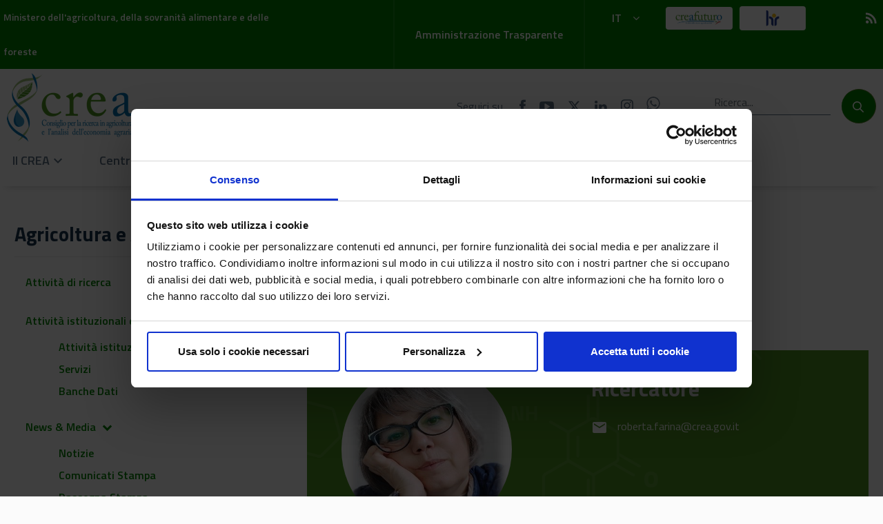

--- FILE ---
content_type: text/html;charset=UTF-8
request_url: https://www.crea.gov.it/web/agricoltura-e-ambiente/-/roberta-farina
body_size: 79890
content:
<!DOCTYPE html> <html class="ltr" dir="ltr" lang="it-IT"> <head> <title>Roberta Farina - Roberta Farina - Agricoltura e Ambiente - CREA</title> <meta content="initial-scale=1.0, width=device-width" name="viewport"/> <meta content="text/html; charset=UTF-8" http-equiv="content-type" /> <meta content=" Roberta Farina Ricercatore email roberta.farina@crea.gov.it" lang="it-IT" name="description" /><meta content="comitato scientifico,ricercatore" lang="it-IT" name="keywords" /> <script data-senna-track="permanent" src="/o/frontend-js-lodash-web/lodash/lodash.js" type="text/javascript"></script> <script data-senna-track="permanent" src="/o/frontend-js-lodash-web/lodash/util.js" type="text/javascript"></script> <link href="https://www.crea.gov.it/o/dynamic-data-mapping-web/css/main.css?browserId=other&themeId=crea_WAR_creatheme&minifierType=css&languageId=it_IT&b=7102&t=1769075140529" rel="stylesheet" type = "text/css" /> <script data-senna-track="temporary" type="text/javascript">if(window.Analytics)window._com_liferay_document_library_analytics_isViewFileEntry=false;</script> <link href="https://www.crea.gov.it/o/dynamic-data-mapping-form-builder/css/main.css?browserId=other&themeId=crea_WAR_creatheme&minifierType=css&languageId=it_IT&b=7102&t=1769075140529" rel="stylesheet" type = "text/css" /> <link href="https://www.crea.gov.it/o/dynamic-data-mapping-form-renderer/css/main.css?browserId=other&themeId=crea_WAR_creatheme&minifierType=css&languageId=it_IT&b=7102&t=1769075140529" rel="stylesheet" type = "text/css" /> <link href="https://www.crea.gov.it/o/crea-theme/images/favicon.ico" rel="icon" /> <link data-senna-track="temporary" href="https://www.crea.gov.it/web/agricoltura-e-ambiente/-/roberta-farina" rel="canonical" /> <link data-senna-track="temporary" href="https://www.crea.gov.it/web/agricoltura-e-ambiente/-/roberta-farina" hreflang="x-default" rel="alternate" /> <link data-senna-track="temporary" href="https://www.crea.gov.it/web/agricoltura-e-ambiente/-/roberta-farina" hreflang="it-IT" rel="alternate" /> <link data-senna-track="temporary" href="https://www.crea.gov.it/en/web/agricoltura-e-ambiente/-/roberta-farina" hreflang="en-US" rel="alternate" /> <link class="lfr-css-file" data-senna-track="temporary" href="https://www.crea.gov.it/o/crea-theme/css/clay.css?browserId=other&amp;themeId=crea_WAR_creatheme&amp;minifierType=css&amp;languageId=it_IT&amp;b=7102&amp;t=1769075140529" id="liferayAUICSS" rel="stylesheet" type="text/css" /> <link data-senna-track="temporary" href="/o/frontend-css-web/main.css?browserId=other&amp;themeId=crea_WAR_creatheme&amp;minifierType=css&amp;languageId=it_IT&amp;b=7102&amp;t=1752496942830" id="liferayPortalCSS" rel="stylesheet" type="text/css" /> <link data-senna-track="temporary" href="/combo?browserId=other&amp;minifierType=&amp;themeId=crea_WAR_creatheme&amp;languageId=it_IT&amp;b=7102&amp;com_liferay_asset_publisher_web_portlet_AssetPublisherPortlet_INSTANCE_JQxrMpqhT6yd:%2Fcss%2Fmain.css&amp;com_liferay_journal_content_web_portlet_JournalContentPortlet_INSTANCE_xFGJ4kOfbTkz:%2Fcss%2Fmain.css&amp;com_liferay_portal_search_web_search_bar_portlet_SearchBarPortlet_INSTANCE_JE3e4s8QRMAo:%2Fsearch%2Fbar%2Fcss%2Fmain.css&amp;com_liferay_product_navigation_product_menu_web_portlet_ProductMenuPortlet:%2Fcss%2Fmain.css&amp;t=1759922086000" id="893e7483" rel="stylesheet" type="text/css" /> <script data-senna-track="temporary" type="text/javascript">var Liferay=Liferay||{};
Liferay.Browser={acceptsGzip:function(){return true},getMajorVersion:function(){return 131},getRevision:function(){return"537.36"},getVersion:function(){return"131.0"},isAir:function(){return false},isChrome:function(){return true},isEdge:function(){return false},isFirefox:function(){return false},isGecko:function(){return true},isIe:function(){return false},isIphone:function(){return false},isLinux:function(){return false},isMac:function(){return true},isMobile:function(){return false},isMozilla:function(){return false},
isOpera:function(){return false},isRtf:function(){return true},isSafari:function(){return true},isSun:function(){return false},isWebKit:function(){return true},isWindows:function(){return false}};Liferay.Data=Liferay.Data||{};Liferay.Data.ICONS_INLINE_SVG=true;Liferay.Data.NAV_SELECTOR="#navigation";Liferay.Data.NAV_SELECTOR_MOBILE="#navigationCollapse";Liferay.Data.isCustomizationView=function(){return false};Liferay.Data.notices=[null];
Liferay.PortletKeys={DOCUMENT_LIBRARY:"com_liferay_document_library_web_portlet_DLPortlet",DYNAMIC_DATA_MAPPING:"com_liferay_dynamic_data_mapping_web_portlet_DDMPortlet",ITEM_SELECTOR:"com_liferay_item_selector_web_portlet_ItemSelectorPortlet"};Liferay.PropsValues={JAVASCRIPT_SINGLE_PAGE_APPLICATION_TIMEOUT:0,NTLM_AUTH_ENABLED:false,UPLOAD_SERVLET_REQUEST_IMPL_MAX_SIZE:104857600};
Liferay.ThemeDisplay={getLayoutId:function(){return"79"},getLayoutRelativeControlPanelURL:function(){return"/group/agricoltura-e-ambiente/~/control_panel/manage?p_p_id\x3dcom_liferay_asset_publisher_web_portlet_AssetPublisherPortlet_INSTANCE_JQxrMpqhT6yd"},getLayoutRelativeURL:function(){return"/web/agricoltura-e-ambiente/dettaglio-personale"},getLayoutURL:function(){return"https://www.crea.gov.it/web/agricoltura-e-ambiente/dettaglio-personale"},getParentLayoutId:function(){return"0"},isControlPanel:function(){return false},
isPrivateLayout:function(){return"false"},isVirtualLayout:function(){return false},getBCP47LanguageId:function(){return"it-IT"},getCanonicalURL:function(){return"https://www.crea.gov.it/web/agricoltura-e-ambiente/-/roberta-farina"},getCDNBaseURL:function(){return"https://www.crea.gov.it"},getCDNDynamicResourcesHost:function(){return""},getCDNHost:function(){return""},getCompanyGroupId:function(){return"20135"},getCompanyId:function(){return"20099"},getDefaultLanguageId:function(){return"it_IT"},getDoAsUserIdEncoded:function(){return""},
getLanguageId:function(){return"it_IT"},getParentGroupId:function(){return"71515"},getPathContext:function(){return""},getPathImage:function(){return"/image"},getPathJavaScript:function(){return"/o/frontend-js-web"},getPathMain:function(){return"/c"},getPathThemeImages:function(){return"https://www.crea.gov.it/o/crea-theme/images"},getPathThemeRoot:function(){return"/o/crea-theme"},getPlid:function(){return"290689"},getPortalURL:function(){return"https://www.crea.gov.it"},getScopeGroupId:function(){return"71515"},
getScopeGroupIdOrLiveGroupId:function(){return"71515"},getSessionId:function(){return""},getSiteAdminURL:function(){return"https://www.crea.gov.it/group/agricoltura-e-ambiente/~/control_panel/manage?p_p_lifecycle\x3d0\x26p_p_state\x3dmaximized\x26p_p_mode\x3dview"},getSiteGroupId:function(){return"71515"},getURLControlPanel:function(){return"/group/control_panel?refererPlid\x3d290689"},getURLHome:function(){return"https://www.crea.gov.it/web/guest"},getUserEmailAddress:function(){return""},getUserId:function(){return"20103"},
getUserName:function(){return""},isAddSessionIdToURL:function(){return false},isFreeformLayout:function(){return false},isImpersonated:function(){return false},isSignedIn:function(){return false},isStateExclusive:function(){return false},isStateMaximized:function(){return false},isStatePopUp:function(){return false}};var themeDisplay=Liferay.ThemeDisplay;
Liferay.AUI={getAvailableLangPath:function(){return"available_languages.jsp?browserId\x3dother\x26themeId\x3dcrea_WAR_creatheme\x26colorSchemeId\x3d01\x26minifierType\x3djs\x26languageId\x3dit_IT\x26b\x3d7102\x26t\x3d1769075097305"},getCombine:function(){return true},getComboPath:function(){return"/combo/?browserId\x3dother\x26minifierType\x3d\x26languageId\x3dit_IT\x26b\x3d7102\x26t\x3d1752496941945\x26"},getDateFormat:function(){return"%d/%m/%Y"},getEditorCKEditorPath:function(){return"/o/frontend-editor-ckeditor-web"},
getFilter:function(){var filter="raw";filter="min";return filter},getFilterConfig:function(){var instance=this;var filterConfig=null;if(!instance.getCombine())filterConfig={replaceStr:".js"+instance.getStaticResourceURLParams(),searchExp:"\\.js$"};return filterConfig},getJavaScriptRootPath:function(){return"/o/frontend-js-web"},getLangPath:function(){return"aui_lang.jsp?browserId\x3dother\x26themeId\x3dcrea_WAR_creatheme\x26colorSchemeId\x3d01\x26minifierType\x3djs\x26languageId\x3dit_IT\x26b\x3d7102\x26t\x3d1752496941945"},
getPortletRootPath:function(){return"/html/portlet"},getStaticResourceURLParams:function(){return"?browserId\x3dother\x26minifierType\x3d\x26languageId\x3dit_IT\x26b\x3d7102\x26t\x3d1752496941945"}};Liferay.authToken="BmSqhrTA";Liferay.currentURL="/web/agricoltura-e-ambiente/-/roberta-farina";Liferay.currentURLEncoded="%2Fweb%2Fagricoltura-e-ambiente%2F-%2Froberta-farina";</script> <script src="/o/js_loader_config?t=1769075113180" type="text/javascript"></script> <script src="/o/frontend-js-web/loader/config.js" type="text/javascript"></script> <script src="/o/frontend-js-web/loader/loader.js" type="text/javascript"></script> <script id="Cookiebot" src="https://consent.cookiebot.com/uc.js" data-cbid="5bb2ef52-c8ba-478f-95d5-ebbd3b867d93" type="text/javascript" data-blockingmode="auto"></script> <script type="text/javascript">var _paq=window._paq=window._paq||[];_paq.push(["trackPageView"]);_paq.push(["enableLinkTracking"]);(function(){var u="https://ingestion.webanalytics.italia.it/";_paq.push(["setTrackerUrl",u+"matomo.php"]);_paq.push(["setSiteId","yw3WjYr0gQ"]);var d=document,g=d.createElement("script"),s=d.getElementsByTagName("script")[0];g.type="text/javascript";g.async=true;g.src=u+"matomo.js";s.parentNode.insertBefore(g,s)})();</script> <!-- End Matomo Code --> <script data-senna-track="permanent" src="https://www.crea.gov.it/combo?browserId=other&minifierType=js&languageId=it_IT&b=7102&t=1752496941945&/o/frontend-js-web/jquery/jquery.js&/o/frontend-js-web/clay/popper.js&/o/frontend-js-web/clay/bootstrap.js&/o/frontend-js-web/aui/aui/aui.js&/o/frontend-js-web/aui/aui-base-html5-shiv/aui-base-html5-shiv.js&/o/frontend-js-web/liferay/browser_selectors.js&/o/frontend-js-web/liferay/modules.js&/o/frontend-js-web/liferay/aui_sandbox.js&/o/frontend-js-web/clay/collapsible-search.js&/o/frontend-js-web/clay/side-navigation.js&/o/frontend-js-web/jquery/fm.js&/o/frontend-js-web/jquery/form.js&/o/frontend-js-web/misc/svg4everybody.js&/o/frontend-js-web/aui/arraylist-add/arraylist-add.js&/o/frontend-js-web/aui/arraylist-filter/arraylist-filter.js&/o/frontend-js-web/aui/arraylist/arraylist.js&/o/frontend-js-web/aui/array-extras/array-extras.js&/o/frontend-js-web/aui/array-invoke/array-invoke.js&/o/frontend-js-web/aui/attribute-base/attribute-base.js&/o/frontend-js-web/aui/attribute-complex/attribute-complex.js&/o/frontend-js-web/aui/attribute-core/attribute-core.js&/o/frontend-js-web/aui/attribute-observable/attribute-observable.js&/o/frontend-js-web/aui/attribute-extras/attribute-extras.js&/o/frontend-js-web/aui/base-base/base-base.js&/o/frontend-js-web/aui/base-pluginhost/base-pluginhost.js&/o/frontend-js-web/aui/classnamemanager/classnamemanager.js&/o/frontend-js-web/aui/datatype-xml-format/datatype-xml-format.js&/o/frontend-js-web/aui/datatype-xml-parse/datatype-xml-parse.js&/o/frontend-js-web/aui/dom-base/dom-base.js&/o/frontend-js-web/aui/dom-core/dom-core.js&/o/frontend-js-web/aui/dom-screen/dom-screen.js&/o/frontend-js-web/aui/dom-style/dom-style.js&/o/frontend-js-web/aui/event-base/event-base.js&/o/frontend-js-web/aui/event-custom-base/event-custom-base.js&/o/frontend-js-web/aui/event-custom-complex/event-custom-complex.js&/o/frontend-js-web/aui/event-delegate/event-delegate.js&/o/frontend-js-web/aui/event-focus/event-focus.js&/o/frontend-js-web/aui/event-hover/event-hover.js" type = "text/javascript"></script> <script data-senna-track="permanent" src="https://www.crea.gov.it/combo?browserId=other&minifierType=js&languageId=it_IT&b=7102&t=1752496941945&/o/frontend-js-web/aui/event-key/event-key.js&/o/frontend-js-web/aui/event-mouseenter/event-mouseenter.js&/o/frontend-js-web/aui/event-mousewheel/event-mousewheel.js&/o/frontend-js-web/aui/event-outside/event-outside.js&/o/frontend-js-web/aui/event-resize/event-resize.js&/o/frontend-js-web/aui/event-simulate/event-simulate.js&/o/frontend-js-web/aui/event-synthetic/event-synthetic.js&/o/frontend-js-web/aui/intl/intl.js&/o/frontend-js-web/aui/io-base/io-base.js&/o/frontend-js-web/aui/io-form/io-form.js&/o/frontend-js-web/aui/io-queue/io-queue.js&/o/frontend-js-web/aui/io-upload-iframe/io-upload-iframe.js&/o/frontend-js-web/aui/io-xdr/io-xdr.js&/o/frontend-js-web/aui/json-parse/json-parse.js&/o/frontend-js-web/aui/json-stringify/json-stringify.js&/o/frontend-js-web/aui/node-base/node-base.js&/o/frontend-js-web/aui/node-core/node-core.js&/o/frontend-js-web/aui/node-event-delegate/node-event-delegate.js&/o/frontend-js-web/aui/node-event-simulate/node-event-simulate.js&/o/frontend-js-web/aui/node-focusmanager/node-focusmanager.js&/o/frontend-js-web/aui/node-pluginhost/node-pluginhost.js&/o/frontend-js-web/aui/node-screen/node-screen.js&/o/frontend-js-web/aui/node-style/node-style.js&/o/frontend-js-web/aui/oop/oop.js&/o/frontend-js-web/aui/plugin/plugin.js&/o/frontend-js-web/aui/pluginhost-base/pluginhost-base.js&/o/frontend-js-web/aui/pluginhost-config/pluginhost-config.js&/o/frontend-js-web/aui/querystring-stringify-simple/querystring-stringify-simple.js&/o/frontend-js-web/aui/queue-promote/queue-promote.js&/o/frontend-js-web/aui/selector-css2/selector-css2.js&/o/frontend-js-web/aui/selector-css3/selector-css3.js&/o/frontend-js-web/aui/selector-native/selector-native.js&/o/frontend-js-web/aui/selector/selector.js&/o/frontend-js-web/aui/widget-base/widget-base.js&/o/frontend-js-web/aui/widget-htmlparser/widget-htmlparser.js&/o/frontend-js-web/aui/widget-skin/widget-skin.js&/o/frontend-js-web/aui/widget-uievents/widget-uievents.js" type = "text/javascript"></script> <script data-senna-track="permanent" src="https://www.crea.gov.it/combo?browserId=other&minifierType=js&languageId=it_IT&b=7102&t=1752496941945&/o/frontend-js-web/aui/yui-throttle/yui-throttle.js&/o/frontend-js-web/aui/aui-base-core/aui-base-core.js&/o/frontend-js-web/aui/aui-base-lang/aui-base-lang.js&/o/frontend-js-web/aui/aui-classnamemanager/aui-classnamemanager.js&/o/frontend-js-web/aui/aui-component/aui-component.js&/o/frontend-js-web/aui/aui-debounce/aui-debounce.js&/o/frontend-js-web/aui/aui-delayed-task-deprecated/aui-delayed-task-deprecated.js&/o/frontend-js-web/aui/aui-event-base/aui-event-base.js&/o/frontend-js-web/aui/aui-event-input/aui-event-input.js&/o/frontend-js-web/aui/aui-form-validator/aui-form-validator.js&/o/frontend-js-web/aui/aui-node-base/aui-node-base.js&/o/frontend-js-web/aui/aui-node-html5/aui-node-html5.js&/o/frontend-js-web/aui/aui-selector/aui-selector.js&/o/frontend-js-web/aui/aui-timer/aui-timer.js&/o/frontend-js-web/liferay/dependency.js&/o/frontend-js-web/liferay/dom_task_runner.js&/o/frontend-js-web/liferay/events.js&/o/frontend-js-web/liferay/language.js&/o/frontend-js-web/liferay/lazy_load.js&/o/frontend-js-web/liferay/liferay.js&/o/frontend-js-web/liferay/util.js&/o/frontend-js-web/liferay/global.bundle.js&/o/frontend-js-web/liferay/portal.js&/o/frontend-js-web/liferay/portlet.js&/o/frontend-js-web/liferay/workflow.js&/o/frontend-js-web/liferay/address.js&/o/frontend-js-web/liferay/form.js&/o/frontend-js-web/liferay/form_placeholders.js&/o/frontend-js-web/liferay/icon.js&/o/frontend-js-web/liferay/menu.js&/o/frontend-js-web/liferay/notice.js&/o/frontend-js-web/liferay/poller.js&/o/frontend-js-web/aui/async-queue/async-queue.js&/o/frontend-js-web/aui/base-build/base-build.js&/o/frontend-js-web/aui/cookie/cookie.js&/o/frontend-js-web/aui/event-touch/event-touch.js&/o/frontend-js-web/aui/overlay/overlay.js&/o/frontend-js-web/aui/querystring-stringify/querystring-stringify.js&/o/frontend-js-web/aui/widget-child/widget-child.js&/o/frontend-js-web/aui/widget-position-align/widget-position-align.js" type = "text/javascript"></script> <script data-senna-track="permanent" src="https://www.crea.gov.it/combo?browserId=other&minifierType=js&languageId=it_IT&b=7102&t=1752496941945&/o/frontend-js-web/aui/widget-position-constrain/widget-position-constrain.js&/o/frontend-js-web/aui/widget-position/widget-position.js&/o/frontend-js-web/aui/widget-stack/widget-stack.js&/o/frontend-js-web/aui/widget-stdmod/widget-stdmod.js&/o/frontend-js-web/aui/aui-aria/aui-aria.js&/o/frontend-js-web/aui/aui-io-plugin-deprecated/aui-io-plugin-deprecated.js&/o/frontend-js-web/aui/aui-io-request/aui-io-request.js&/o/frontend-js-web/aui/aui-loading-mask-deprecated/aui-loading-mask-deprecated.js&/o/frontend-js-web/aui/aui-overlay-base-deprecated/aui-overlay-base-deprecated.js&/o/frontend-js-web/aui/aui-overlay-context-deprecated/aui-overlay-context-deprecated.js&/o/frontend-js-web/aui/aui-overlay-manager-deprecated/aui-overlay-manager-deprecated.js&/o/frontend-js-web/aui/aui-overlay-mask-deprecated/aui-overlay-mask-deprecated.js&/o/frontend-js-web/aui/aui-parse-content/aui-parse-content.js&/o/frontend-js-web/liferay/layout_exporter.js&/o/frontend-js-web/liferay/session.js&/o/frontend-js-web/liferay/deprecated.js" type = "text/javascript"></script> <script data-senna-track="temporary" src="/o/js_bundle_config?t=1769075140529" type="text/javascript"></script> <script data-senna-track="temporary" type="text/javascript"></script> <link class="lfr-css-file" data-senna-track="temporary" href="https://www.crea.gov.it/o/crea-theme/css/main.css?browserId=other&amp;themeId=crea_WAR_creatheme&amp;minifierType=css&amp;languageId=it_IT&amp;b=7102&amp;t=1769075140529" id="liferayThemeCSS" rel="stylesheet" type="text/css" /> <style data-senna-track="temporary" type="text/css"></style> <script type="text/javascript">Liferay.Loader.require("frontend-js-spa-web@2.0.20/liferay/init.es",function(frontendJsSpaWeb2020LiferayInitEs){(function(){var frontendJsSpaWebLiferayInitEs=frontendJsSpaWeb2020LiferayInitEs;(function(){var $=AUI.$;var _=AUI._;Liferay.SPA=Liferay.SPA||{};Liferay.SPA.cacheExpirationTime=-1;Liferay.SPA.clearScreensCache=true;Liferay.SPA.debugEnabled=false;Liferay.SPA.excludedPaths=["/documents","/image"];Liferay.SPA.loginRedirect="";Liferay.SPA.navigationExceptionSelectors=':not([target\x3d"_blank"]):not([data-senna-off]):not([data-resource-href]):not([data-cke-saved-href]):not([data-cke-saved-href])';
Liferay.SPA.requestTimeout=0;Liferay.SPA.userNotification={message:"Sembra che la richiesta stia impiegando pi\u00f9 del previsto.",timeout:3E4,title:"Oops"};frontendJsSpaWebLiferayInitEs.default.init(function(app){app.setPortletsBlacklist({"com_liferay_site_navigation_directory_web_portlet_SitesDirectoryPortlet":true,"com_liferay_nested_portlets_web_portlet_NestedPortletsPortlet":true,"com_liferay_login_web_portlet_LoginPortlet":true,"com_liferay_login_web_portlet_FastLoginPortlet":true});app.setValidStatusCodes([221,
490,494,499,491,492,493,495,220])})})()})()},function(error){console.error(error)});</script><link data-senna-track="permanent" href="https://www.crea.gov.it/combo?browserId=other&minifierType=css&languageId=it_IT&b=7102&t=1752496942862&/o/product-navigation-control-menu-theme-contributor/product_navigation_control_menu.css&/o/product-navigation-simulation-theme-contributor/css/simulation_panel.css&/o/product-navigation-product-menu-theme-contributor/product_navigation_product_menu.css" rel="stylesheet" type = "text/css" /> <script data-senna-track="permanent" src="https://www.crea.gov.it/combo?browserId=other&minifierType=js&languageId=it_IT&b=7102&t=1752496942862&/o/product-navigation-control-menu-theme-contributor/product_navigation_control_menu.js" type = "text/javascript"></script> <script type="text/javascript">Liferay.on("ddmFieldBlur",function(event){if(window.Analytics)Analytics.send("fieldBlurred","Form",{fieldName:event.fieldName,focusDuration:event.focusDuration,formId:event.formId,page:event.page-1})});Liferay.on("ddmFieldFocus",function(event){if(window.Analytics)Analytics.send("fieldFocused","Form",{fieldName:event.fieldName,formId:event.formId,page:event.page-1})});
Liferay.on("ddmFormPageShow",function(event){if(window.Analytics)Analytics.send("pageViewed","Form",{formId:event.formId,page:event.page,title:event.title})});Liferay.on("ddmFormSubmit",function(event){if(window.Analytics)Analytics.send("formSubmitted","Form",{formId:event.formId})});Liferay.on("ddmFormView",function(event){if(window.Analytics)Analytics.send("formViewed","Form",{formId:event.formId,title:event.title})});</script> <script src="https://www.crea.gov.it/o/crea-theme/js/vendor/jquery.sticky.js"></script> <script src="https://www.crea.gov.it/o/crea-theme/js/vendor/jquery.dataTables.min.js"></script> <script src="https://www.crea.gov.it/o/crea-theme/js/vendor/dataTables.bootstrap4.min.js"></script> <script src="https://www.crea.gov.it/o/crea-theme/js/vendor/dataTables.buttons.min.js"></script> <script src="https://www.crea.gov.it/o/crea-theme/js/vendor/jszip.min.js"></script> <script src="https://www.crea.gov.it/o/crea-theme/js/vendor/pdfmake.min.js"></script> <script src="https://www.crea.gov.it/o/crea-theme/js/vendor/vfs_fonts.js"></script> <script src="https://www.crea.gov.it/o/crea-theme/js/vendor/buttons.html5.min.js"></script> </head> <body class=" controls-visible yui3-skin-sam signed-out public-page site"> <div class="container-fluid" id="wrapper"> <header class="header-style"> <!-- header top --> <!-- sticky --> <h1 class="hide-accessible">Roberta Farina - Roberta Farina - Agricoltura e Ambiente</h1> <div class="row" id="sticky"> <div class="header-top-wrapper"> <div class="container-fluid max-width"> <div class="row"> <div class="col-lg-4 col-md-5 col-sm-12 col-xs-12 d-flex align-items-center"> <a href="https://www.politicheagricole.it/" title="Ministero dell'agricoltura, della sovranit&agrave; alimentare e delle foreste" target="_BLANK">Ministero dell'agricoltura, della sovranit&agrave; alimentare e delle foreste</a> </div> <div class="col-lg-4 col-md-4 col-sm-6 col-xs-5 d-flex align-items-center justify-content-end amministrazione-trasparente"> <div class="line"></div> <a href="/amministrazione-trasparente" target="_BLANK" title="Amministrazione Trasparente"> Amministrazione Trasparente </a> <div class="line"></div> </div> <div class="col-lg-1 col-md-1 col-sm-2 col-xs-3 text-center"> <div class="site-language-wrapper"> <div class="portlet-boundary portlet-boundary_com_liferay_site_navigation_language_web_portlet_SiteNavigationLanguagePortlet_ portlet-static portlet-static-end portlet-barebone portlet-language " id="p_p_id_com_liferay_site_navigation_language_web_portlet_SiteNavigationLanguagePortlet_" > <span id="p_com_liferay_site_navigation_language_web_portlet_SiteNavigationLanguagePortlet"></span> <section class="portlet" id="portlet_com_liferay_site_navigation_language_web_portlet_SiteNavigationLanguagePortlet"> <div class="portlet-content"> <div class="autofit-float autofit-row portlet-header"> <div class="autofit-col autofit-col-expand"> <h2 class="portlet-title-text">Selettore lingua</h2> </div> <div class="autofit-col autofit-col-end"> <div class="autofit-section"> </div> </div> </div> <div class=" portlet-content-container" > <div class="portlet-body"> <div class="dropdown" id="dropdownMenuLink"> <a class="btn dropdown-toggle" href="#" data-toggle="dropdown" aria-haspopup="true" aria-expanded="false" title="italiano"> IT<span class="icon icon-angle-down pl-3"></span> </a> <div class="dropdown-menu"> <a class="dropdown-item" href="/c/portal/update_language?p_l_id=290689&redirect=%2Fweb%2Fagricoltura-e-ambiente%2F-%2Froberta-farina&languageId=en_US" title="English"> EN </a> </div> </div> </div> </div> </div> </section> </div> </div> </div> <div class="col-lg-1 col-md-1 col-sm-2 col-xs-2 text-right"> <a href="https://creafuturo.crea.gov.it/" target="_blank" title="Creafuturo" class="btn btn-primary btn-primary-intranet" aria-label="Creafuturo" > <span class="icon icon-creafuturo"> <img src="https://www.crea.gov.it/o/crea-theme/images/CF_nav.png" alt="Creafuturo" title="Creafuturo" aria-label="Creafuturo" class="img-cf-intranet"/> </span> </a> </div> <div class="col-lg-1 col-md-1 col-sm-2 col-xs-2 text-center"> <a href="/carta-europea-dei-ricercatori" title="La Carta europea dei ricercatori" class="btn btn-primary btn-primary-hr" aria-label="La Carta europea dei ricercatori" > <span class="icon icon-hr"> <img src="https://www.crea.gov.it/o/crea-theme/images/HR_01.jpg" alt="La Carta europea dei ricercatori" title="La Carta europea dei ricercatori" aria-label="La Carta europea dei ricercatori" class="img-cf-hr"/> </span> </a> </div> <div class="col-lg-1 col-md-1 col-sm-1 col-xs-2 text-right"> <a href="/news-eventi-feed?p_p_id=com_liferay_asset_publisher_web_portlet_AssetPublisherPortlet_INSTANCE_SUWflQ81JiSe&p_p_lifecycle=2&p_p_state=normal&p_p_mode=view&p_p_resource_id=getRSS&p_p_cacheability=cacheLevelPage&_com_liferay_asset_publisher_web_portlet_AssetPublisherPortlet_INSTANCE_SUWflQ81JiSe_currentURL=%2Fweb%2Fguest%2Fnews-eventi-feed&_com_liferay_asset_publisher_web_portlet_AssetPublisherPortlet_INSTANCE_SUWflQ81JiSe_portletAjaxable=1" title="RSS Feed"> <span class="material-icons">rss_feed</span> </a> </div> </div> </div> </div> <div class="container-fluid"> <!-- header bottom --> <div class="header-bottom-wrapper"> <div class="container-fluid max-width"> <div class="row justify-content-between align-items-baseline"> <div class="col-lg-6 col-sm-4 col-xs-4 brand-wrapper"> <a href="/home" title="Home"> <img src="/image/layout_set_logo?img_id=126379&amp;t=1769102354367" alt="CREA" title="CREA"> </a> </div> <div class="col-lg-6 col-sm-8 col-xs-8"> <div class="row d-flex align-items-center mt-4"> <div class="col-lg-7 col-sm-6 social-link-wrapper d-flex flex-row align-items-center justify-content-center"> <span class="mr-4">Seguici su</span> <a href="https://www.facebook.com/CREARicerca/" target="_blank" title="Facebook"> <span class="icon icon-facebook"></span> </a> <a href="https://www.youtube.com/channel/UCJ8RdeFgPyGA8eyVHulEiOg" target="_blank" title="YouTube"> <span class="icon icon-youtube-play"></span> </a> <a href="https://twitter.com/CREARicerca" target="_blank" title="Twitter"> <span class="icon icon-x-twitter"> <svg xmlns="http://www.w3.org/2000/svg" height="0.9em" viewBox="0 0 512 512"><!--! Font Awesome Free 6.4.2 by @fontawesome - https://fontawesome.com License - https://fontawesome.com/license (Commercial License) Copyright 2023 Fonticons, Inc. --><path d="M389.2 48h70.6L305.6 224.2 487 464H345L233.7 318.6 106.5 464H35.8L200.7 275.5 26.8 48H172.4L272.9 180.9 389.2 48zM364.4 421.8h39.1L151.1 88h-42L364.4 421.8z"/></svg> </span> </a> <a href="https://www.linkedin.com/company/crea-ricerca/" target="_blank" title="LinkedIn"> <span class="icon icon-linkedin"></span> </a> <a href="https://www.instagram.com/crearicerca/" target="_blank" title="Instagram" class="social-mr-10"> <span class="icon icon-instagram"> <svg xmlns="http://www.w3.org/2000/svg" height="1em" viewBox="0 0 448 512"><!--! Font Awesome Free 6.4.2 by @fontawesome - https://fontawesome.com License - https://fontawesome.com/license (Commercial License) Copyright 2023 Fonticons, Inc. --><path d="M224.1 141c-63.6 0-114.9 51.3-114.9 114.9s51.3 114.9 114.9 114.9S339 319.5 339 255.9 287.7 141 224.1 141zm0 189.6c-41.1 0-74.7-33.5-74.7-74.7s33.5-74.7 74.7-74.7 74.7 33.5 74.7 74.7-33.6 74.7-74.7 74.7zm146.4-194.3c0 14.9-12 26.8-26.8 26.8-14.9 0-26.8-12-26.8-26.8s12-26.8 26.8-26.8 26.8 12 26.8 26.8zm76.1 27.2c-1.7-35.9-9.9-67.7-36.2-93.9-26.2-26.2-58-34.4-93.9-36.2-37-2.1-147.9-2.1-184.9 0-35.8 1.7-67.6 9.9-93.9 36.1s-34.4 58-36.2 93.9c-2.1 37-2.1 147.9 0 184.9 1.7 35.9 9.9 67.7 36.2 93.9s58 34.4 93.9 36.2c37 2.1 147.9 2.1 184.9 0 35.9-1.7 67.7-9.9 93.9-36.2 26.2-26.2 34.4-58 36.2-93.9 2.1-37 2.1-147.8 0-184.8zM398.8 388c-7.8 19.6-22.9 34.7-42.6 42.6-29.5 11.7-99.5 9-132.1 9s-102.7 2.6-132.1-9c-19.6-7.8-34.7-22.9-42.6-42.6-11.7-29.5-9-99.5-9-132.1s-2.6-102.7 9-132.1c7.8-19.6 22.9-34.7 42.6-42.6 29.5-11.7 99.5-9 132.1-9s102.7-2.6 132.1 9c19.6 7.8 34.7 22.9 42.6 42.6 11.7 29.5 9 99.5 9 132.1s2.7 102.7-9 132.1z"/></svg> </span> </a> <a href="https://whatsapp.com/channel/0029Var9c0yJJhzeZ64hrw3i" target="_blank" title="Whatsapp"> <span class="icon icon-whatsapp"> <img src="https://www.crea.gov.it/o/crea-theme/images/whatsapp.svg" alt="Whatsapp" title="Whatsapp" /> </span> </a> <!-- <a href="https://creafuturo.crea.gov.it/" target="_blank" title="Creafuturo"> <span class="icon icon-creafuturo"> <img src="https://www.crea.gov.it/o/crea-theme/images/CF_x_testata.svg" alt="Creafuturo" title="Creafuturo" /> </span> </a> --> </div> <div class="col-lg-5 col-sm-6 search-bar"> <div class="portlet-boundary portlet-boundary_com_liferay_portal_search_web_search_bar_portlet_SearchBarPortlet_ portlet-static portlet-static-end portlet-barebone portlet-search-bar " id="p_p_id_com_liferay_portal_search_web_search_bar_portlet_SearchBarPortlet_INSTANCE_JE3e4s8QRMAo_" > <span id="p_com_liferay_portal_search_web_search_bar_portlet_SearchBarPortlet_INSTANCE_JE3e4s8QRMAo"></span> <section class="portlet" id="portlet_com_liferay_portal_search_web_search_bar_portlet_SearchBarPortlet_INSTANCE_JE3e4s8QRMAo"> <div class="portlet-content"> <div class="autofit-float autofit-row portlet-header"> <div class="autofit-col autofit-col-expand"> <h2 class="portlet-title-text">Barra di ricerca</h2> </div> <div class="autofit-col autofit-col-end"> <div class="autofit-section"> </div> </div> </div> <div class=" portlet-content-container" > <div class="portlet-body"> <form action="https://www.crea.gov.it/web/agricoltura-e-ambiente/search" class="form " data-fm-namespace="_com_liferay_portal_search_web_search_bar_portlet_SearchBarPortlet_INSTANCE_JE3e4s8QRMAo_" id="_com_liferay_portal_search_web_search_bar_portlet_SearchBarPortlet_INSTANCE_JE3e4s8QRMAo_fm" method="get" name="_com_liferay_portal_search_web_search_bar_portlet_SearchBarPortlet_INSTANCE_JE3e4s8QRMAo_fm" > <input  class="field form-control"  id="_com_liferay_portal_search_web_search_bar_portlet_SearchBarPortlet_INSTANCE_JE3e4s8QRMAo_formDate"    name="_com_liferay_portal_search_web_search_bar_portlet_SearchBarPortlet_INSTANCE_JE3e4s8QRMAo_formDate"     type="hidden" value="1769103409347"   /> <fieldset class="fieldset " ><div class=""> <div class="input-group search-bar search-bar-simple"> <input  class="field search-bar-empty-search-input form-control"  id="_com_liferay_portal_search_web_search_bar_portlet_SearchBarPortlet_INSTANCE_JE3e4s8QRMAo_emptySearchEnabled"    name="_com_liferay_portal_search_web_search_bar_portlet_SearchBarPortlet_INSTANCE_JE3e4s8QRMAo_emptySearchEnabled"     type="hidden" value="false"   /> <div class="input-group-item search-bar-keywords-input-wrapper"> <input class="form-control input-group-inset input-group-inset-after search-bar-keywords-input" data-qa-id="searchInput" id="_com_liferay_portal_search_web_search_bar_portlet_SearchBarPortlet_INSTANCE_JE3e4s8QRMAo_tmzt" name="q" placeholder="Ricerca..." title="Ricerca" type="text" value="" /> <input  class="field form-control"  id="_com_liferay_portal_search_web_search_bar_portlet_SearchBarPortlet_INSTANCE_JE3e4s8QRMAo_scope"    name="_com_liferay_portal_search_web_search_bar_portlet_SearchBarPortlet_INSTANCE_JE3e4s8QRMAo_scope"     type="hidden" value=""   /> <div class="input-group-inset-item input-group-inset-item-after search-bar-search-button-wrapper"> <button class="btn search-bar-search-button btn-unstyled" aria-label="Invia" id="eafb" type="submit"><svg class="lexicon-icon lexicon-icon-search" focusable="false" role="presentation"><use xlink:href="https://www.crea.gov.it/o/crea-theme/images/clay/icons.svg#search"/></svg></button><script type="text/javascript">Liferay.Loader.require.apply(Liferay.Loader,["frontend-taglib-clay$clay-button@2.10.0/lib/ClayButton"].concat([function(Component){var context={"_INJECTED_DATA_":{},"spritemap":"https://www.crea.gov.it/o/crea-theme/images/clay/icons.svg","icon":"search","portletId":"com_liferay_portal_search_web_search_bar_portlet_SearchBarPortlet_INSTANCE_JE3e4s8QRMAo","style":"unstyled","elementClasses":"search-bar-search-button","id":"eafb","type":"submit","locale":{"ISO3Country":"ITA","ISO3Language":"ita","country":"IT",
"displayCountry":"Italy","displayLanguage":"Italian","displayName":"Italian (Italy)","displayScript":"","displayVariant":"","extensionKeys":[],"language":"it","script":"","unicodeLocaleAttributes":[],"unicodeLocaleKeys":[],"variant":""},"ariaLabel":"Invia","element":"#eafb"};var destroyConfig={destroyOnNavigate:true,portletId:context.portletId};if(context.defaultEventHandler)Liferay.componentReady(context.defaultEventHandler).then(function(defaultEventHandler){context.defaultEventHandler=defaultEventHandler;
if(false)Liferay.component("eafb",new Component.default(context,"#eafb"),destroyConfig);else Liferay.component("eafb",new Component.default(context),destroyConfig)});else if(false)Liferay.component("eafb",new Component.default(context,"#eafb"),destroyConfig);else Liferay.component("eafb",new Component.default(context),destroyConfig)},function(error){console.error("Unable to load "+["frontend-taglib-clay$clay-button@2.10.0/lib/ClayButton"]);Liferay.fire("soyComponentLoadingError",{error:error,modules:["frontend-taglib-clay$clay-button@2.10.0/lib/ClayButton"]})}]));</script> </div> </div> </div> </div></fieldset> </form> <script type="text/javascript">AUI().use("liferay-form",function(A){(function(){var $=AUI.$;var _=AUI._;Liferay.Form.register({id:"_com_liferay_portal_search_web_search_bar_portlet_SearchBarPortlet_INSTANCE_JE3e4s8QRMAo_fm",fieldRules:[],validateOnBlur:true});var onDestroyPortlet=function(event){if(event.portletId==="com_liferay_portal_search_web_search_bar_portlet_SearchBarPortlet_INSTANCE_JE3e4s8QRMAo")delete Liferay.Form._INSTANCES["_com_liferay_portal_search_web_search_bar_portlet_SearchBarPortlet_INSTANCE_JE3e4s8QRMAo_fm"]};
Liferay.on("destroyPortlet",onDestroyPortlet);Liferay.fire("_com_liferay_portal_search_web_search_bar_portlet_SearchBarPortlet_INSTANCE_JE3e4s8QRMAo_formReady",{formName:"_com_liferay_portal_search_web_search_bar_portlet_SearchBarPortlet_INSTANCE_JE3e4s8QRMAo_fm"})})()});</script> <script type="text/javascript">AUI().use("liferay-search-bar",function(A){(function(){var $=AUI.$;var _=AUI._;new Liferay.Search.SearchBar(A.one("#_com_liferay_portal_search_web_search_bar_portlet_SearchBarPortlet_INSTANCE_JE3e4s8QRMAo_fm"))})()});</script> </div> </div> </div> </section> </div> </div> </div> </div> </div> </div> </div> <!-- /header-bottom --> </div> </div> <!-- /stiky --> </header> <!-- navigation menu --> <div class="row navigation-menu-wrapper"> <div class="col-lg-12"> <div class="container-fluid max-width"> <nav class="navbar navbar-expand-lg navbar-light" aria-label="Menù"> <button class="navbar-toggler" type="button" data-toggle="collapse" data-target="#navbarSupportedContent" aria-controls="navbarSupportedContent" aria-expanded="false" aria-label="Toggle navigation"> <span class="navbar-toggler-icon"></span> </button> <div class="collapse navbar-collapse" id="navbarSupportedContent"> <div class="navbar-nav mr-auto"> <div class="portlet-boundary portlet-boundary_com_liferay_site_navigation_menu_web_portlet_SiteNavigationMenuPortlet_ portlet-static portlet-static-end portlet-barebone portlet-navigation " id="p_p_id_com_liferay_site_navigation_menu_web_portlet_SiteNavigationMenuPortlet_INSTANCE_7ORsU8ngL4s9_" > <span id="p_com_liferay_site_navigation_menu_web_portlet_SiteNavigationMenuPortlet_INSTANCE_7ORsU8ngL4s9"></span> <section class="portlet" id="portlet_com_liferay_site_navigation_menu_web_portlet_SiteNavigationMenuPortlet_INSTANCE_7ORsU8ngL4s9"> <div class="portlet-content"> <div class="autofit-float autofit-row portlet-header"> <div class="autofit-col autofit-col-expand"> <h2 class="portlet-title-text">Menù di navigazione</h2> </div> <div class="autofit-col autofit-col-end"> <div class="autofit-section"> </div> </div> </div> <div class=" portlet-content-container" > <div class="portlet-body"> <!-- MENU PRINCIPALE TEMPLATE --> <div id="navbar_com_liferay_site_navigation_menu_web_portlet_SiteNavigationMenuPortlet_INSTANCE_7ORsU8ngL4s9"> <ul aria-label="Pagine Sito" class="navbar-blank navbar-nav navbar-site" role="menubar"> <li class="lfr-nav-item nav-item dropdown" id="layout_34305" role="presentation" tabindex="0"> <p aria-haspopup='true' class="mb-0 nav-link text-truncate dropdown-toggle" role="menuitem"> <span class="text-truncate menu-icon-down"> Il CREA <span class="material-icons">keyboard_arrow_down</span> </span> </p> <div aria-expanded="false" class="child-menu dropdown-menu" role="menu"> <div class="container"> <div class="row"> <div class="col-md-4"> <a class="dropdown-item" href="https://www.crea.gov.it/conosci-il-crea" title="Conosci il CREA" role="menuitem"> Conosci il CREA </a> <a class="dropdown-item" href="https://www.crea.gov.it/organi" title="Organi" role="menuitem"> Organi </a> <a class="dropdown-item" href="https://www.crea.gov.it/direzione-generale" title="Direzione Generale" role="menuitem"> Direzione Generale </a> <a class="dropdown-item" href="https://www.crea.gov.it/direzione-dei-servizi-amministrativi" title="Direzione dei Servizi Amministrativi" role="menuitem"> Direzione dei Servizi Amministrativi </a> <a class="dropdown-item" href="https://www.crea.gov.it/direzione-tecnico-scientifica" title="Direzione Tecnico Scientifica" role="menuitem"> Direzione Tecnico Scientifica </a> <a class="dropdown-item" href="https://www.crea.gov.it/amministrazione-centrale" title="Amministrazione Centrale" role="menuitem"> Amministrazione Centrale </a> </div> <div class="col-md-4"> <a class="dropdown-item" href="https://www.crea.gov.it/documento-di-visione-strategica" title="Documento di Visione Strategica" role="menuitem"> Documento di Visione Strategica </a> <a class="dropdown-item" href="https://www.crea.gov.it/piano-triennale-attivit%C3%A0" title="Piano Triennale di Attività" role="menuitem"> Piano Triennale di Attività </a> <a class="dropdown-item" href="https://www.crea.gov.it/la-nostra-storia" title="La nostra storia" role="menuitem"> La nostra storia </a> <a class="dropdown-item" href="https://www.crea.gov.it/la-storia-della-sede-centrale" title="La storia della sede centrale" role="menuitem"> La storia della sede centrale </a> <a class="dropdown-item" href="https://www.crea.gov.it/carta-europea-dei-ricercatori" title="Carta Europea dei Ricercatori" role="menuitem"> Carta Europea dei Ricercatori </a> <a class="dropdown-item" href="https://www.crea.gov.it/cug-comitato-unico-di-garanzia**" title="CUG - Comitato Unico di Garanzia" role="menuitem"> CUG - Comitato Unico di Garanzia </a> </div> <div class="col-md-4"> <a class="dropdown-item" href="https://www.crea.gov.it/urp-ufficio-relazioni-con-il-pubblico" title="URP - Ufficio relazioni con il Pubblico" role="menuitem"> URP - Ufficio relazioni con il Pubblico </a> <a class="dropdown-item" href="https://www.crea.gov.it/contatti" title="Contatti" role="menuitem"> Contatti </a> </div> </div> </div> </div> </li> <li class="lfr-nav-item nav-item dropdown" id="layout_6018899" role="presentation" tabindex="0"> <a aria-haspopup='true' class="nav-link text-truncate dropdown-toggle" href='https://www.crea.gov.it/centri-di-ricerca' title="Centri di ricerca" role="menuitem"> <span class="text-truncate menu-icon-down"> Centri di ricerca <span class="material-icons">keyboard_arrow_down</span> </span> </a> <div aria-expanded="false" class="child-menu dropdown-menu" role="menu"> <div class="container"> <div class="row"> <div class="col-md-5"> <a class="dropdown-item" href="https://www.crea.gov.it/web/agricoltura-e-ambiente" title="Agricoltura e Ambiente" role="menuitem"> Agricoltura e Ambiente </a> <a class="dropdown-item" href="https://www.crea.gov.it/web/alimenti-e-nutrizione" title="Alimenti e Nutrizione" role="menuitem"> Alimenti e Nutrizione </a> <a class="dropdown-item" href="https://www.crea.gov.it/web/cerealicoltura-e-colture-industriali" title="Cerealicoltura e Colture Industriali" role="menuitem"> Cerealicoltura e Colture Industriali </a> <a class="dropdown-item" href="https://www.crea.gov.it/web/difesa-e-certificazione" title="Difesa e Certificazione" role="menuitem"> Difesa e Certificazione </a> <a class="dropdown-item" href="https://www.crea.gov.it/web/foreste-e-legno" title="Foreste e Legno" role="menuitem"> Foreste e Legno </a> <a class="dropdown-item" href="https://www.crea.gov.it/web/genomica-e-bioinformatica" title="Genomica e Bioinformatica" role="menuitem"> Genomica e Bioinformatica </a> </div> <div class="col-md-5"> <a class="dropdown-item" href="https://www.crea.gov.it/web/ingegneria-e-trasformazioni-agroalimentari" title="Ingegneria e Trasformazioni Agroalimentari" role="menuitem"> Ingegneria e Trasformazioni Agroalimentari </a> <a class="dropdown-item" href="https://www.crea.gov.it/web/olivicoltura-frutticoltura-e-agrumicoltura" title="Olivicoltura, Frutticoltura e Agrumicoltura" role="menuitem"> Olivicoltura, Frutticoltura e Agrumicoltura </a> <a class="dropdown-item" href="https://www.crea.gov.it/web/orticoltura-e-florovivaismo" title="Orticoltura e Florovivaismo" role="menuitem"> Orticoltura e Florovivaismo </a> <a class="dropdown-item" href="https://www.crea.gov.it/web/politiche-e-bioeconomia" title="Politiche e Bioeconomia" role="menuitem"> Politiche e Bioeconomia </a> <a class="dropdown-item" href="https://www.crea.gov.it/web/zootecnia-e-acquacoltura" title="Zootecnia e Acquacoltura" role="menuitem"> Zootecnia e Acquacoltura </a> <a class="dropdown-item" href="https://www.crea.gov.it/web/viticoltura-e-enologia" title="Viticoltura ed Enologia" role="menuitem"> Viticoltura ed Enologia </a> </div> <div class="col-md-2"> <div class="d-flex h-100 justify-content-center align-items-end"> <a class="btn btn-primary" href="/centri-di-ricerca" title="VAI ALLA SEZIONE" role="button"> VAI ALLA SEZIONE </a> </div> </div> </div> </div> </div> </li> <li class="lfr-nav-item nav-item dropdown" id="layout_40744" role="presentation" tabindex="0"> <p aria-haspopup='true' class="mb-0 nav-link text-truncate dropdown-toggle" role="menuitem"> <span class="text-truncate menu-icon-down"> Cosa fa il CREA <span class="material-icons">keyboard_arrow_down</span> </span> </p> <div aria-expanded="false" class="child-menu dropdown-menu" role="menu"> <div class="container"> <div class="row"> <div class="col-md-4"> <a class="dropdown-item" href="https://www.crea.gov.it/le-grandi-sfide-del-crea" title="Le grandi sfide del CREA" role="menuitem"> Le grandi sfide del CREA </a> <a class="dropdown-item" href="https://www.crea.gov.it/attivit%C3%A0-istituzionali-e-di-servizio" title="Attività istituzionali e di servizio" role="menuitem"> Attività istituzionali e di servizio </a> <a class="dropdown-item" href="https://www.crea.gov.it/relazioni-istituzionali-e-internazionali" title="Relazioni istituzionali e internazionali" role="menuitem"> Relazioni istituzionali e internazionali </a> <a class="dropdown-item" href="https://www.crea.gov.it/schede-tecniche" title="Schede tecniche" role="menuitem"> Schede tecniche </a> <a class="dropdown-item" href="https://www.crea.gov.it/banche-dati" title="Banche Dati" role="menuitem"> Banche Dati </a> <a class="dropdown-item" href="https://www.crea.gov.it/open-access" title="Open Access" role="menuitem"> Open Access </a> </div> <div class="col-md-4"> <a class="dropdown-item" href="https://www.crea.gov.it/biblioteche" title="Biblioteche" role="menuitem"> Biblioteche </a> <a class="dropdown-item" href="https://www.crea.gov.it/osservatorio-innovazione-ricerca-sviluppo" title="Osservatorio Innovazione Ricerca Sviluppo" role="menuitem"> Osservatorio Innovazione Ricerca Sviluppo </a> <a class="dropdown-item" href="https://www.crea.gov.it/riviste-del-crea" title="Riviste del CREA" role="menuitem"> Riviste del CREA </a> </div> <div class="col-md-4"> </div> </div> </div> </div> </li> <li class="lfr-nav-item nav-item dropdown" id="layout_40840" role="presentation" tabindex="0"> <p aria-haspopup='true' class="mb-0 nav-link text-truncate dropdown-toggle" role="menuitem"> <span class="text-truncate menu-icon-down"> Gare e Concorsi <span class="material-icons">keyboard_arrow_down</span> </span> </p> <div aria-expanded="false" class="child-menu dropdown-menu" role="menu"> <div class="container"> <div class="row"> <div class="col-md-1"></div> <div class="col-md-5"> <a class="dropdown-item" href="https://www.crea.gov.it/atti-delle-amministrazioni-aggiudicatrici-e-degli-enti-aggiudicatori-distintamente-per-ogni-procedura-di-affidamento" title="Bandi di gara e contratti" role="menuitem"> Bandi di gara e contratti </a> </div> <div class="col-md-5"> <a class="dropdown-item" href="https://www.crea.gov.it/bandi-di-concorso" title="Bandi di concorso" role="menuitem"> Bandi di concorso </a> </div> <div class="col-md-1"></div> </div> </div> </div> </li> <li class="lfr-nav-item nav-item dropdown" id="layout_40907" role="presentation" tabindex="0"> <p aria-haspopup='true' class="mb-0 nav-link text-truncate dropdown-toggle" role="menuitem"> <span class="text-truncate menu-icon-down"> Media &amp; Eventi <span class="material-icons">keyboard_arrow_down</span> </span> </p> <div aria-expanded="false" class="child-menu dropdown-menu" role="menu"> <div class="container"> <div class="row"> <div class="col-md-4"> <a class="dropdown-item" href="https://www.crea.gov.it/notizie" title="Notizie" role="menuitem"> Notizie </a> <a class="dropdown-item" href="https://www.crea.gov.it/comunicati-stampa" title="Comunicati Stampa" role="menuitem"> Comunicati Stampa </a> <a class="dropdown-item" href="https://www.crea.gov.it/rassegna-stampa" title="Rassegna Stampa" role="menuitem"> Rassegna Stampa </a> <a class="dropdown-item" href="https://www.crea.gov.it/ufficio-stampa" title="Ufficio Stampa" role="menuitem"> Ufficio Stampa </a> </div> <div class="col-md-4"> <a class="dropdown-item" href="https://www.crea.gov.it/eventi-crea" title="Eventi" role="menuitem"> Eventi </a> <a class="dropdown-item" href="https://www.crea.gov.it/creafuturo" title="CREAFuturo" role="menuitem"> CREAFuturo </a> <a class="dropdown-item" href="https://www.youtube.com/channel/UCJ8RdeFgPyGA8eyVHulEiOg" title="CREA Tube" role="menuitem"> CREA Tube </a> <a class="dropdown-item" href="https://www.crea.gov.it/media-kit" title="Media kit" role="menuitem"> Media kit </a> </div> <div class="col-md-4"> <a class="dropdown-item" href="https://www.crea.gov.it/richiesta-logo-e-patrocinio" title="Richiesta logo e patrocinio" role="menuitem"> Richiesta logo e patrocinio </a> </div> </div> </div> </div> </li> </ul> </div> <script type="text/javascript">AUI().use("liferay-navigation-interaction",function(A){(function(){var $=AUI.$;var _=AUI._;var navigation=A.one("#navbar_com_liferay_site_navigation_menu_web_portlet_SiteNavigationMenuPortlet_INSTANCE_7ORsU8ngL4s9");Liferay.Data.NAV_INTERACTION_LIST_SELECTOR=".navbar-site";Liferay.Data.NAV_LIST_SELECTOR=".navbar-site";if(navigation)navigation.plug(Liferay.NavigationInteraction)})()});</script> </div> </div> </div> </section> </div> </div> </div> </nav> </div> </div> </div> </div> <div id="content"> <div class="container-fluid content-wrapper mt-1"> <div class="crea-layout-template" id="main-content" role="main"> <div class="portlet-layout row columns-2"> <div class="col-md-4 portlet-column portlet-column-first" id="column-1"> <div class="portlet-dropzone portlet-column-content portlet-column-content-first" id="layout-column_column-1"> <div class="portlet-boundary portlet-boundary_com_liferay_site_navigation_menu_web_portlet_SiteNavigationMenuPortlet_ portlet-static portlet-static-end portlet-barebone portlet-navigation " id="p_p_id_com_liferay_site_navigation_menu_web_portlet_SiteNavigationMenuPortlet_INSTANCE_jCLIbHQ0wQGc_" > <span id="p_com_liferay_site_navigation_menu_web_portlet_SiteNavigationMenuPortlet_INSTANCE_jCLIbHQ0wQGc"></span> <section class="portlet" id="portlet_com_liferay_site_navigation_menu_web_portlet_SiteNavigationMenuPortlet_INSTANCE_jCLIbHQ0wQGc"> <div class="portlet-content"> <div class="autofit-float autofit-row portlet-header"> <div class="autofit-col autofit-col-expand"> <h2 class="portlet-title-text">Menù di navigazione</h2> </div> <div class="autofit-col autofit-col-end"> <div class="autofit-section"> </div> </div> </div> <div class=" portlet-content-container" > <div class="portlet-body"> <!-- menu centri di ricerca Template --> <div class="content"> <h2 class="bottom-separated pb-3 mr-5">Agricoltura e Ambiente</h2> <div id="navbar_com_liferay_site_navigation_menu_web_portlet_SiteNavigationMenuPortlet_INSTANCE_jCLIbHQ0wQGc"> <ul aria-label=" site-pages" class="menu-dettaglio nav nav-stacked navbar-site" role="menubar"> <!----> <li class="lfr-nav-item nav-item" id="layout_72001" role="presentation" tabindex="0"> <a aria-labelledby="layout_72001" class="nav-link text-truncate" href='https://www.crea.gov.it/web/agricoltura-e-ambiente/attivit%C3%A0-di-ricerca' role="menuitem" title="Attività di ricerca"> <span class="text-truncate"> Attività di ricerca </span> </a> </li> <!----> <li class="lfr-nav-item nav-item dropdown" id="layout_72003" role="presentation" tabindex="0"> <p aria-labelledby="layout_72003" aria-haspopup='true' class="nav-link text-truncate dropdown-toggle hasChildren mb-0" role="menuitem"> <span class="text-truncate" onClick="changeIcon(this)"> Attività istituzionali e di servizio <span class="lfr-nav-child-toggle"> <span class="material-icons font-weight-bold">keyboard_arrow_down</span></span></span> </p> <ul style="list-style: none;" aria-expanded="false" class="child-menu" role="menu"> <li class="" id="layout_72004" role="presentation" tabindex="0"> <a aria-labelledby="layout_72004" class=" dropdown-item" href="https://www.crea.gov.it/web/agricoltura-e-ambiente/attivit%C3%A0-istituzionali" role="menuitem" title="Attività istituzionali">Attività istituzionali</a> </li> <li class="" id="layout_72005" role="presentation" tabindex="0"> <a aria-labelledby="layout_72005" class=" dropdown-item" href="https://www.crea.gov.it/web/agricoltura-e-ambiente/servizi" role="menuitem" title="Servizi">Servizi</a> </li> <li class="" id="layout_72006" role="presentation" tabindex="0"> <a aria-labelledby="layout_72006" class=" dropdown-item" href="https://www.crea.gov.it/web/agricoltura-e-ambiente/banche-dati" role="menuitem" title="Banche Dati">Banche Dati</a> </li> </ul> </li> <!----> <li class="lfr-nav-item nav-item dropdown" id="layout_72016" role="presentation" tabindex="0"> <p aria-labelledby="layout_72016" aria-haspopup='true' class="nav-link text-truncate dropdown-toggle hasChildren mb-0" role="menuitem"> <span class="text-truncate" onClick="changeIcon(this)"> News &amp; Media <span class="lfr-nav-child-toggle"> <span class="material-icons font-weight-bold">keyboard_arrow_down</span></span></span> </p> <ul style="list-style: none;" aria-expanded="false" class="child-menu" role="menu"> <li class="" id="layout_72017" role="presentation" tabindex="0"> <a aria-labelledby="layout_72017" class=" dropdown-item" href="https://www.crea.gov.it/web/agricoltura-e-ambiente/notizie" role="menuitem" title="Notizie">Notizie</a> </li> <li class="" id="layout_940461" role="presentation" tabindex="0"> <a aria-labelledby="layout_940461" class=" dropdown-item" href="https://www.crea.gov.it/web/agricoltura-e-ambiente/comunicati-stampa" role="menuitem" title="Comunicati Stampa">Comunicati Stampa</a> </li> <li class="" id="layout_72018" role="presentation" tabindex="0"> <a aria-labelledby="layout_72018" class=" dropdown-item" href="https://www.crea.gov.it/web/agricoltura-e-ambiente/rassegna-stampa" role="menuitem" title="Rassegna Stampa">Rassegna Stampa</a> </li> </ul> </li> <!----> <li class="lfr-nav-item nav-item" id="layout_72020" role="presentation" tabindex="0"> <a aria-labelledby="layout_72020" class="nav-link text-truncate" href='https://www.crea.gov.it/web/agricoltura-e-ambiente/eventi' role="menuitem" title="Eventi"> <span class="text-truncate"> Eventi </span> </a> </li> <!----> <li class="lfr-nav-item nav-item" id="layout_72022" role="presentation" tabindex="0"> <a aria-labelledby="layout_72022" class="nav-link text-truncate" href='https://www.crea.gov.it/web/agricoltura-e-ambiente/collabora-con-noi' role="menuitem" title="Collabora con noi"> <span class="text-truncate"> Collabora con noi </span> </a> </li> <!----> <li class="lfr-nav-item nav-item dropdown" id="layout_72023" role="presentation" tabindex="0"> <p aria-labelledby="layout_72023" aria-haspopup='true' class="nav-link text-truncate dropdown-toggle hasChildren mb-0" role="menuitem"> <span class="text-truncate" onClick="changeIcon(this)"> Dove siamo <span class="lfr-nav-child-toggle"> <span class="material-icons font-weight-bold">keyboard_arrow_down</span></span></span> </p> <ul style="list-style: none;" aria-expanded="false" class="child-menu" role="menu"> <li class="" id="layout_72024" role="presentation" tabindex="0"> <a aria-labelledby="layout_72024" class=" dropdown-item" href="https://www.crea.gov.it/web/agricoltura-e-ambiente/sedi" role="menuitem" title="Sedi">Sedi</a> </li> <li class="" id="layout_72026" role="presentation" tabindex="0"> <a aria-labelledby="layout_72026" class=" dropdown-item" href="https://www.crea.gov.it/web/agricoltura-e-ambiente/aziende-sperimentali" role="menuitem" title="Aziende sperimentali">Aziende sperimentali</a> </li> <li class="" id="layout_72027" role="presentation" tabindex="0"> <a aria-labelledby="layout_72027" class=" dropdown-item" href="https://www.crea.gov.it/web/agricoltura-e-ambiente/infrastrutture-di-ricerca" role="menuitem" title="Infrastrutture di ricerca">Infrastrutture di ricerca</a> </li> <li class="" id="layout_940511" role="presentation" tabindex="0"> <a aria-labelledby="layout_940511" class=" dropdown-item" href="https://www.crea.gov.it/web/agricoltura-e-ambiente/biblioteche" role="menuitem" title="Biblioteche">Biblioteche</a> </li> </ul> </li> </ul> </div> </div> <script>$(document).ready(function(){$(".menu-dettaglio p").each(function(){if($(this).hasClass("hasChildren active"))$(this).find(".material-icons").text("keyboard_arrow_up")});$(".menu-dettaglio .child-menu").each(function(){var trovato=false;$(this).find("li").each(function(){if($(this).hasClass("active selected"))trovato=true});if(!trovato)$(this).css("display","none")});$(".menu-dettaglio .lfr-nav-item.nav-item p.dropdown-toggle").click(function(){$(this).next(".child-menu").slideToggle("slow")})});
function changeIcon(who){$(who).find(".material-icons").text($(who).find(".material-icons").text()=="keyboard_arrow_down"?"keyboard_arrow_up":"keyboard_arrow_down")};</script> </div> </div> </div> </section> </div> </div> </div> <div class="col-md-8 portlet-column portlet-column-last" id="column-2"> <div class="portlet-dropzone portlet-column-content portlet-column-content-last" id="layout-column_column-2"> <div class="portlet-boundary portlet-boundary_com_liferay_site_navigation_breadcrumb_web_portlet_SiteNavigationBreadcrumbPortlet_ portlet-static portlet-static-end portlet-barebone portlet-breadcrumb " id="p_p_id_com_liferay_site_navigation_breadcrumb_web_portlet_SiteNavigationBreadcrumbPortlet_INSTANCE_cCCNKC9JkTBk_" > <span id="p_com_liferay_site_navigation_breadcrumb_web_portlet_SiteNavigationBreadcrumbPortlet_INSTANCE_cCCNKC9JkTBk"></span> <section class="portlet" id="portlet_com_liferay_site_navigation_breadcrumb_web_portlet_SiteNavigationBreadcrumbPortlet_INSTANCE_cCCNKC9JkTBk"> <div class="portlet-content"> <div class="autofit-float autofit-row portlet-header"> <div class="autofit-col autofit-col-expand"> <h2 class="portlet-title-text">Briciole di pane</h2> </div> <div class="autofit-col autofit-col-end"> <div class="autofit-section"> </div> </div> </div> <div class=" portlet-content-container" > <div class="portlet-body"> <nav aria-label="Briciole di pane" id="_com_liferay_site_navigation_breadcrumb_web_portlet_SiteNavigationBreadcrumbPortlet_INSTANCE_cCCNKC9JkTBk_breadcrumbs-defaultScreen"> <!-- Breadcrumb centri ADT --> <div class="content py-0"> <ul class="breadcrumb breadcrumb-horizontal pl-0"> <li><a href="https://www.crea.gov.it" title="HOME">HOME</a></li> <li class="active"><a href="/web/guest/centri-di-ricerca" title="Centri di ricerca">Centri di ricerca</a></li> <li class="" > <a href="/web/agricoltura-e-ambiente" title="Agricoltura e Ambiente"> Agricoltura e Ambiente </a> </li> <li class="active" aria-current="page" > Roberta Farina </li> </ul> </div> </nav> </div> </div> </div> </section> </div> <div class="portlet-boundary portlet-boundary_com_liferay_asset_publisher_web_portlet_AssetPublisherPortlet_ portlet-static portlet-static-end portlet-barebone portlet-asset-publisher " id="p_p_id_com_liferay_asset_publisher_web_portlet_AssetPublisherPortlet_INSTANCE_JQxrMpqhT6yd_" > <span id="p_com_liferay_asset_publisher_web_portlet_AssetPublisherPortlet_INSTANCE_JQxrMpqhT6yd"></span> <section class="portlet" id="portlet_com_liferay_asset_publisher_web_portlet_AssetPublisherPortlet_INSTANCE_JQxrMpqhT6yd"> <div class="portlet-content"> <div class="autofit-float autofit-row portlet-header"> <div class="autofit-col autofit-col-expand"> <h2 class="portlet-title-text">Aggregatore Risorse</h2> </div> <div class="autofit-col autofit-col-end"> <div class="autofit-section"> </div> </div> </div> <div class=" portlet-content-container" > <div class="portlet-body"> <div> <div class="h2"> <div class="pull-right"> </div> </div> <div class="asset-full-content clearfix default-asset-publisher no-title"> <div class="asset-content" id="_com_liferay_asset_publisher_web_portlet_AssetPublisherPortlet_INSTANCE_JQxrMpqhT6yd_374006"> <div class="clearfix journal-content-article" data-analytics-asset-id="373993" data-analytics-asset-title="Roberta Farina" data-analytics-asset-type="web-content"> <!-- Personale Template --> <div class="content page-detail"> <h1 class="font-weight-bold">Roberta Farina</h1> <div class="container-basic personal-detail mt-5"> <div class="row"> <div class="col-md-5 d-flex flex-column justify-content-between"> <picture data-fileentryid="3411525"><source media="(max-width:267px)" srcset="/o/adaptive-media/image/3411525/Thumbnail-300x300/R_Farina+%281%29.jpg?t=1647939197638" /><source media="(max-width:356px) and (min-width:267px)" srcset="/o/adaptive-media/image/3411525/Preview-1000x0/R_Farina+%281%29.jpg?t=1647939197638" /><img class="rounded-circle img-cv" alt="Image" data-fileentryid="3411525" src="/documents/88060/373996/R_Farina+%281%29.jpg/190760a6-2fc3-3e34-41c3-db23cc63ebf7?t=1647939197638" /></picture> </div> <div class="col-md-1"></div> <div class="col-md-6"> <div class="d-flex align-items-center justify-content-between pb-3 pt-3"> <h2 class="font-weight-bold ruolo">Ricercatore</h3> </div> <div class="row pb-3"> <div class="col-1 mr-2"> <span class="material-icons">email</span> </div> <div class="col"> <a style="color: white !important; font-weight: 400 !important" href="mailto:roberta.farina@crea.gov.it" title="roberta.farina@crea.gov.it">roberta.farina@crea.gov.it</a> <br> </div> </div> </div> </div> </div> </div> </div> <div class="pull-right"> </div> </div> </div> </div> </div> </div> </div> </section> </div> </div> </div> </div> <div class="portlet-layout row"> <div class="col-md-12 portlet-column portlet-column-only" id="column-3"> <div class="portlet-dropzone empty portlet-column-content portlet-column-content-only" id="layout-column_column-3"></div> </div> </div> </div> <form action="#" id="hrefFm" method="post" name="hrefFm"><span></span></form> </div> </div> <footer id="footer"> <div class="footer-wrapper"> <div class="container-fluid max-width"> <div class="row"> <div class="col-lg-12"> <div class="d-flex flex-row align-items-center brand-wrapper"> <img src="https://www.crea.gov.it/o/crea-theme/images/CREA_logo_b-n.png" alt="CREA" title="CREA" class="pr-5"> <div class="align-self-end"> <h2>CREA</h2> <p class="card-text">Consiglio per la ricerca in agricoltura e l’analisi dell’economia agraria</p> </div> </div> </div> </div> <div class="row "> <div class="col-lg-3 col-sm-6"> <div class="card"> <div class="card-body"> <h3 class="card-title">Sede principale</h3> <p class="card-text"> Via della Navicella 2/4, 00184 Roma<br/> Partita IVA 08183101008<br/> C.F.: 97231970589<br/> </p> </div> </div> </div> <div class="col-lg-3 col-sm-6"> <div class="card"> <div class="card-body"> <h3 class="card-title">Contatti</h3> <p class="card-text"> tel. + 39 06 478361<br/> email <a href="mailto:crea@crea.gov.it" title="mailto:crea@crea.gov.it" class="link-underline">crea@crea.gov.it</a><br/> PEC <a href="mailto:crea@pec.crea.gov.it" title="mailto:crea@pec.crea.gov.it" class="link-underline">crea@pec.crea.gov.it</a><br/> </p> </div> </div> </div> <div class="col-lg-3 col-sm-6"> <div class="card"> <div class="card-body"> <h3 class="card-title">URP - Ufficio Relazioni con il Pubblico</h3> <p class="card-text"> <a href="/urp-ufficio-relazioni-con-il-pubblico" title="URP - Ufficio Relazioni con il Pubblico" class="link-underline">Richieste all'URP e modulistica</a> <br /> tel. + 39 06 51494600<br/> </p> </div> </div> </div> <div class="col-lg-3 col-sm-6"> <div class="card border-0"> <div class="portlet-boundary portlet-boundary_com_liferay_journal_content_web_portlet_JournalContentPortlet_ portlet-static portlet-static-end portlet-barebone portlet-journal-content " id="p_p_id_com_liferay_journal_content_web_portlet_JournalContentPortlet_INSTANCE_dxavokcYbO1b_" > <span id="p_com_liferay_journal_content_web_portlet_JournalContentPortlet_INSTANCE_dxavokcYbO1b"></span> <section class="portlet" id="portlet_com_liferay_journal_content_web_portlet_JournalContentPortlet_INSTANCE_dxavokcYbO1b"> <div class="portlet-content"> <div class="autofit-float autofit-row portlet-header"> <div class="autofit-col autofit-col-expand"> <h2 class="portlet-title-text">Footer Link</h2> </div> <div class="autofit-col autofit-col-end"> <div class="autofit-section"> <div class="visible-interaction"> </div> </div> </div> </div> <div class=" portlet-content-container" > <div class="portlet-body"> <div class="text-right user-tool-asset-addon-entries"> </div> <div class="clearfix journal-content-article" data-analytics-asset-id="39247" data-analytics-asset-title="Footer Link" data-analytics-asset-type="web-content"> <!-- Footer WC --> <ul> <li class="no-content"><a title="UFFICIO STAMPA" href="/ufficio-stampa">UFFICIO STAMPA</a></li> <li class="no-content"><a title="AMMINISTRAZIONE TRASPARENTE" href="/amministrazione-trasparente">AMMINISTRAZIONE TRASPARENTE</a></li> <li class="no-content"><a target="_blank" title="DICHIARAZIONE DI ACCESSIBILITA'" href="https://form.agid.gov.it/view/b192d4e0-c0bc-11f0-bf33-33e72cf53987">DICHIARAZIONE DI ACCESSIBILITA'</a></li> <li class="no-content"><a target="_blank" title="CUSTOMER SATISFACTION" href="https://forms.office.com/e/RGcqMcEvVY">CUSTOMER SATISFACTION</a></li> </ul> </div> <div class="content-metadata-asset-addon-entries"> </div> </div> </div> </div> </section> </div> </div> </div> </div> <div class="row footer-link-wrapper"> <div class="col-lg-8 col-md-8 col-12 d-flex service-link-wrapper"> <div class="bordered-box d-flex"> <a href="/note-legali" title="Note Legali">Note Legali</a> <a href="/privacy-policy" title="Privacy policy">Privacy policy</a> <a data-senna-off="true" href="/cookie-policies" title="Cookie policies">Cookie policies</a> <a href="/documents/20126/5320178/All_Del+CdA+45-2024+Codice+Comportamento.pdf/" target="_blank" title="Codice di comportamento">Codice di comportamento</a> <a href="/credits" title="Credits">Credits</a> <a href="https://login.microsoftonline.com/" title="Intranet">Intranet</a> <a class="no-decoration" href="http://www.crea.gov.it/news-eventi-feed?p_p_id=com_liferay_asset_publisher_web_portlet_AssetPublisherPortlet_INSTANCE_SUWflQ81JiSe&p_p_lifecycle=2&p_p_state=normal&p_p_mode=view&p_p_resource_id=getRSS&p_p_cacheability=cacheLevelPage&_com_liferay_asset_publisher_web_portlet_AssetPublisherPortlet_INSTANCE_SUWflQ81JiSe_currentURL=%2Fweb%2Fguest%2Fnews-eventi-feed&_com_liferay_asset_publisher_web_portlet_AssetPublisherPortlet_INSTANCE_SUWflQ81JiSe_portletAjaxable=1" title="Rss Feed"> <span class="icon icon-rss"></span> </a> </div> </div> <div class="col-lg-4 col-md-4 col-12 social-link-wrapper footer"> <div class="bordered-box"> <span class="mr-4">Seguici su</span> <a href="https://www.facebook.com/CREARicerca/" target="_blank" title="Facebook"> <span class="icon icon-facebook"></span> </a> <a href="https://www.youtube.com/channel/UCJ8RdeFgPyGA8eyVHulEiOg" target="_blank" title="YouTube"> <span class="icon icon-youtube-play"></span> </a> <a href="https://twitter.com/CREARicerca" target="_blank" title="Twitter"> <span class="icon icon-x-twitter"> <svg xmlns="http://www.w3.org/2000/svg" height="1.1em" viewBox="0 0 512 512"><!--! Font Awesome Free 6.4.2 by @fontawesome - https://fontawesome.com License - https://fontawesome.com/license (Commercial License) Copyright 2023 Fonticons, Inc. --><style>svg{fill:#202a2e}</style><path d="M389.2 48h70.6L305.6 224.2 487 464H345L233.7 318.6 106.5 464H35.8L200.7 275.5 26.8 48H172.4L272.9 180.9 389.2 48zM364.4 421.8h39.1L151.1 88h-42L364.4 421.8z"/></svg> </span> </a> <a href="https://www.linkedin.com/company/crea-ricerca/" target="_blank" title="LinkedIn"> <span class="icon icon-linkedin"></span> </a> <a href="https://www.instagram.com/crearicerca/" target="_blank" title="Instagram"> <span class="icon icon-instagram"> <svg xmlns="http://www.w3.org/2000/svg" height="1em" viewBox="0 0 448 512"><!--! Font Awesome Free 6.4.2 by @fontawesome - https://fontawesome.com License - https://fontawesome.com/license (Commercial License) Copyright 2023 Fonticons, Inc. --><style>svg{fill:#202a2e}</style><path d="M224.1 141c-63.6 0-114.9 51.3-114.9 114.9s51.3 114.9 114.9 114.9S339 319.5 339 255.9 287.7 141 224.1 141zm0 189.6c-41.1 0-74.7-33.5-74.7-74.7s33.5-74.7 74.7-74.7 74.7 33.5 74.7 74.7-33.6 74.7-74.7 74.7zm146.4-194.3c0 14.9-12 26.8-26.8 26.8-14.9 0-26.8-12-26.8-26.8s12-26.8 26.8-26.8 26.8 12 26.8 26.8zm76.1 27.2c-1.7-35.9-9.9-67.7-36.2-93.9-26.2-26.2-58-34.4-93.9-36.2-37-2.1-147.9-2.1-184.9 0-35.8 1.7-67.6 9.9-93.9 36.1s-34.4 58-36.2 93.9c-2.1 37-2.1 147.9 0 184.9 1.7 35.9 9.9 67.7 36.2 93.9s58 34.4 93.9 36.2c37 2.1 147.9 2.1 184.9 0 35.9-1.7 67.7-9.9 93.9-36.2 26.2-26.2 34.4-58 36.2-93.9 2.1-37 2.1-147.8 0-184.8zM398.8 388c-7.8 19.6-22.9 34.7-42.6 42.6-29.5 11.7-99.5 9-132.1 9s-102.7 2.6-132.1-9c-19.6-7.8-34.7-22.9-42.6-42.6-11.7-29.5-9-99.5-9-132.1s-2.6-102.7 9-132.1c7.8-19.6 22.9-34.7 42.6-42.6 29.5-11.7 99.5-9 132.1-9s102.7-2.6 132.1 9c19.6 7.8 34.7 22.9 42.6 42.6 11.7 29.5 9 99.5 9 132.1s2.7 102.7-9 132.1z"/></svg> </span> </a> <a href="https://whatsapp.com/channel/0029Var9c0yJJhzeZ64hrw3i" target="_blank" title="Whatsapp"> <span class="icon icon-whatsapp"> <img src="https://www.crea.gov.it/o/crea-theme/images/whatsapp.svg" alt="Whatsapp" title="Whatsapp" /> </span> </a> <!-- <a href="https://creafuturo.crea.gov.it/" target="_blank" title="Creafuturo"> <span class="icon icon-creafuturo"> <img src="https://www.crea.gov.it/o/crea-theme/images/CF_x_footer.svg" alt="Creafuturo" title="Creafuturo" /> </span> </a> --> </div> </div> </div> </div> </div> </footer> <script type="text/javascript">Liferay.BrowserSelectors.run();</script> <script type="text/javascript">Liferay.currentURL="/web/agricoltura-e-ambiente/-/roberta-farina";Liferay.currentURLEncoded="%2Fweb%2Fagricoltura-e-ambiente%2F-%2Froberta-farina";</script> <script type="text/javascript"></script> <script type="text/javascript">(function(){var $=AUI.$;var _=AUI._;var onShare=function(data){if(window.Analytics)Analytics.send("shared","SocialBookmarks",{className:data.className,classPK:data.classPK,type:data.type,url:data.url})};var onDestroyPortlet=function(){Liferay.detach("socialBookmarks:share",onShare);Liferay.detach("destroyPortlet",onDestroyPortlet)};Liferay.on("socialBookmarks:share",onShare);Liferay.on("destroyPortlet",onDestroyPortlet)})();
(function(){var $=AUI.$;var _=AUI._;var onVote=function(event){if(window.Analytics)Analytics.send("VOTE","Ratings",{className:event.className,classPK:event.classPK,ratingType:event.ratingType,score:event.score})};var onDestroyPortlet=function(){Liferay.detach("ratings:vote",onVote);Liferay.detach("destroyPortlet",onDestroyPortlet)};Liferay.on("ratings:vote",onVote);Liferay.on("destroyPortlet",onDestroyPortlet)})();
(function(){var $=AUI.$;var _=AUI._;var onDestroyPortlet=function(){Liferay.detach("messagePosted",onMessagePosted);Liferay.detach("destroyPortlet",onDestroyPortlet)};Liferay.on("destroyPortlet",onDestroyPortlet);var onMessagePosted=function(event){if(window.Analytics)Analytics.send("posted","Comment",{className:event.className,classPK:event.classPK,commentId:event.commentId,text:event.text})};Liferay.on("messagePosted",onMessagePosted)})();
if(Liferay.Data.ICONS_INLINE_SVG)svg4everybody({attributeName:"data-href",polyfill:true});Liferay.Portlet.register("com_liferay_site_navigation_menu_web_portlet_SiteNavigationMenuPortlet_INSTANCE_jCLIbHQ0wQGc");
Liferay.Portlet.onLoad({canEditTitle:false,columnPos:0,isStatic:"end",namespacedId:"p_p_id_com_liferay_site_navigation_menu_web_portlet_SiteNavigationMenuPortlet_INSTANCE_jCLIbHQ0wQGc_",portletId:"com_liferay_site_navigation_menu_web_portlet_SiteNavigationMenuPortlet_INSTANCE_jCLIbHQ0wQGc",refreshURL:"/c/portal/render_portlet?p_l_id\x3d290689\x26p_p_id\x3dcom_liferay_site_navigation_menu_web_portlet_SiteNavigationMenuPortlet_INSTANCE_jCLIbHQ0wQGc\x26p_p_lifecycle\x3d0\x26p_t_lifecycle\x3d0\x26p_p_state\x3dnormal\x26p_p_mode\x3dview\x26p_p_col_id\x3dcolumn-1\x26p_p_col_pos\x3d0\x26p_p_col_count\x3d1\x26p_p_isolated\x3d1\x26currentURL\x3d%2Fweb%2Fagricoltura-e-ambiente%2F-%2Froberta-farina",
refreshURLData:{}});Liferay.Portlet.register("com_liferay_site_navigation_language_web_portlet_SiteNavigationLanguagePortlet");
Liferay.Portlet.onLoad({canEditTitle:false,columnPos:0,isStatic:"end",namespacedId:"p_p_id_com_liferay_site_navigation_language_web_portlet_SiteNavigationLanguagePortlet_",portletId:"com_liferay_site_navigation_language_web_portlet_SiteNavigationLanguagePortlet",refreshURL:"/c/portal/render_portlet?p_l_id\x3d290689\x26p_p_id\x3dcom_liferay_site_navigation_language_web_portlet_SiteNavigationLanguagePortlet\x26p_p_lifecycle\x3d0\x26p_t_lifecycle\x3d0\x26p_p_state\x3dnormal\x26p_p_mode\x3dview\x26p_p_col_id\x3dnull\x26p_p_col_pos\x3dnull\x26p_p_col_count\x3dnull\x26p_p_static\x3d1\x26p_p_isolated\x3d1\x26currentURL\x3d%2Fweb%2Fagricoltura-e-ambiente%2F-%2Froberta-farina\x26settingsScope\x3dportletInstance",refreshURLData:{}});
Liferay.Portlet.register("com_liferay_portal_search_web_search_bar_portlet_SearchBarPortlet_INSTANCE_JE3e4s8QRMAo");
Liferay.Portlet.onLoad({canEditTitle:false,columnPos:0,isStatic:"end",namespacedId:"p_p_id_com_liferay_portal_search_web_search_bar_portlet_SearchBarPortlet_INSTANCE_JE3e4s8QRMAo_",portletId:"com_liferay_portal_search_web_search_bar_portlet_SearchBarPortlet_INSTANCE_JE3e4s8QRMAo",refreshURL:"/c/portal/render_portlet?p_l_id\x3d290689\x26p_p_id\x3dcom_liferay_portal_search_web_search_bar_portlet_SearchBarPortlet_INSTANCE_JE3e4s8QRMAo\x26p_p_lifecycle\x3d0\x26p_t_lifecycle\x3d0\x26p_p_state\x3dnormal\x26p_p_mode\x3dview\x26p_p_col_id\x3dnull\x26p_p_col_pos\x3dnull\x26p_p_col_count\x3dnull\x26p_p_static\x3d1\x26p_p_isolated\x3d1\x26currentURL\x3d%2Fweb%2Fagricoltura-e-ambiente%2F-%2Froberta-farina\x26settingsScope\x3dportletInstance",refreshURLData:{}});
Liferay.Portlet.register("com_liferay_journal_content_web_portlet_JournalContentPortlet_INSTANCE_dxavokcYbO1b");
Liferay.Portlet.onLoad({canEditTitle:false,columnPos:0,isStatic:"end",namespacedId:"p_p_id_com_liferay_journal_content_web_portlet_JournalContentPortlet_INSTANCE_dxavokcYbO1b_",portletId:"com_liferay_journal_content_web_portlet_JournalContentPortlet_INSTANCE_dxavokcYbO1b",refreshURL:"/c/portal/render_portlet?p_l_id\x3d290689\x26p_p_id\x3dcom_liferay_journal_content_web_portlet_JournalContentPortlet_INSTANCE_dxavokcYbO1b\x26p_p_lifecycle\x3d0\x26p_t_lifecycle\x3d0\x26p_p_state\x3dnormal\x26p_p_mode\x3dview\x26p_p_col_id\x3dnull\x26p_p_col_pos\x3dnull\x26p_p_col_count\x3dnull\x26p_p_static\x3d1\x26p_p_isolated\x3d1\x26currentURL\x3d%2Fweb%2Fagricoltura-e-ambiente%2F-%2Froberta-farina\x26settingsScope\x3dportletInstance",refreshURLData:{}});
Liferay.Portlet.register("com_liferay_site_navigation_breadcrumb_web_portlet_SiteNavigationBreadcrumbPortlet_INSTANCE_cCCNKC9JkTBk");
Liferay.Portlet.onLoad({canEditTitle:false,columnPos:0,isStatic:"end",namespacedId:"p_p_id_com_liferay_site_navigation_breadcrumb_web_portlet_SiteNavigationBreadcrumbPortlet_INSTANCE_cCCNKC9JkTBk_",portletId:"com_liferay_site_navigation_breadcrumb_web_portlet_SiteNavigationBreadcrumbPortlet_INSTANCE_cCCNKC9JkTBk",refreshURL:"/c/portal/render_portlet?p_l_id\x3d290689\x26p_p_id\x3dcom_liferay_site_navigation_breadcrumb_web_portlet_SiteNavigationBreadcrumbPortlet_INSTANCE_cCCNKC9JkTBk\x26p_p_lifecycle\x3d0\x26p_t_lifecycle\x3d0\x26p_p_state\x3dnormal\x26p_p_mode\x3dview\x26p_p_col_id\x3dcolumn-2\x26p_p_col_pos\x3d0\x26p_p_col_count\x3d2\x26p_p_isolated\x3d1\x26currentURL\x3d%2Fweb%2Fagricoltura-e-ambiente%2F-%2Froberta-farina",refreshURLData:{}});
Liferay.Portlet.register("com_liferay_asset_publisher_web_portlet_AssetPublisherPortlet_INSTANCE_JQxrMpqhT6yd");
Liferay.Portlet.onLoad({canEditTitle:false,columnPos:1,isStatic:"end",namespacedId:"p_p_id_com_liferay_asset_publisher_web_portlet_AssetPublisherPortlet_INSTANCE_JQxrMpqhT6yd_",portletId:"com_liferay_asset_publisher_web_portlet_AssetPublisherPortlet_INSTANCE_JQxrMpqhT6yd",refreshURL:"/c/portal/render_portlet?p_l_id\x3d290689\x26p_p_id\x3dcom_liferay_asset_publisher_web_portlet_AssetPublisherPortlet_INSTANCE_JQxrMpqhT6yd\x26p_p_lifecycle\x3d0\x26p_t_lifecycle\x3d0\x26p_p_state\x3dnormal\x26p_p_mode\x3dview\x26p_p_col_id\x3dcolumn-2\x26p_p_col_pos\x3d1\x26p_p_col_count\x3d2\x26p_p_isolated\x3d1\x26currentURL\x3d%2Fweb%2Fagricoltura-e-ambiente%2F-%2Froberta-farina",refreshURLData:{"_com_liferay_asset_publisher_web_portlet_AssetPublisherPortlet_INSTANCE_JQxrMpqhT6yd_type":["content"],
"_com_liferay_asset_publisher_web_portlet_AssetPublisherPortlet_INSTANCE_JQxrMpqhT6yd_mvcPath":["/view_content.jsp"],"_com_liferay_asset_publisher_web_portlet_AssetPublisherPortlet_INSTANCE_JQxrMpqhT6yd_urlTitle":["roberta-farina"]}});Liferay.Portlet.register("com_liferay_site_navigation_menu_web_portlet_SiteNavigationMenuPortlet_INSTANCE_7ORsU8ngL4s9");
Liferay.Portlet.onLoad({canEditTitle:false,columnPos:0,isStatic:"end",namespacedId:"p_p_id_com_liferay_site_navigation_menu_web_portlet_SiteNavigationMenuPortlet_INSTANCE_7ORsU8ngL4s9_",portletId:"com_liferay_site_navigation_menu_web_portlet_SiteNavigationMenuPortlet_INSTANCE_7ORsU8ngL4s9",refreshURL:"/c/portal/render_portlet?p_l_id\x3d290689\x26p_p_id\x3dcom_liferay_site_navigation_menu_web_portlet_SiteNavigationMenuPortlet_INSTANCE_7ORsU8ngL4s9\x26p_p_lifecycle\x3d0\x26p_t_lifecycle\x3d0\x26p_p_state\x3dnormal\x26p_p_mode\x3dview\x26p_p_col_id\x3dnull\x26p_p_col_pos\x3dnull\x26p_p_col_count\x3dnull\x26p_p_static\x3d1\x26p_p_isolated\x3d1\x26currentURL\x3d%2Fweb%2Fagricoltura-e-ambiente%2F-%2Froberta-farina\x26settingsScope\x3dportletInstance",
refreshURLData:{}});
Liferay.Loader.require("metal-dom/src/all/dom","metal-uri/src/Uri","clay-tooltip/src/ClayTooltip",function(metalDomSrcAllDom,metalUriSrcUri,clayTooltipSrcClayTooltip){(function(){var dom=metalDomSrcAllDom;var metalUriSrcUri1=metalUriSrcUri;var ClayTooltip=clayTooltipSrcClayTooltip;(function(){var $=AUI.$;var _=AUI._;var Uri=metalUriSrcUri.default;var pathnameRegexp=/\/documents\/(\d+)\/(\d+)\/(.+?)\/([^&]+)/;var downloadClickHandler=dom.delegate(document.body,"click","a",function(event){if(window.Analytics){var anchor=event.delegateTarget;
var uri=new Uri(anchor.href);var match=pathnameRegexp.exec(uri.getPathname());if(match){var groupId=match[1];var fileEntryUUID=match[4];fetch("https://www.crea.gov.it/o/document_library/analytics/resolve_file_entry?groupId\x3d"+encodeURIComponent(groupId)+"\x26uuid\x3d"+encodeURIComponent(fileEntryUUID),{credentials:"include",method:"GET"}).then(function(response){return response.json()}).then(function(response){Analytics.send("documentDownloaded","Document",{groupId:groupId,fileEntryId:response.fileEntryId,
preview:!!window._com_liferay_document_library_analytics_isViewFileEntry,title:decodeURIComponent(match[3].replace(/\+/ig," ")),version:uri.getParameterValue("version")})}).catch(function(){return})}}});var onDestroyPortlet=function(){downloadClickHandler.removeListener();Liferay.detach("destroyPortlet",onDestroyPortlet)};Liferay.on("destroyPortlet",onDestroyPortlet)})();(function(){var $=AUI.$;var _=AUI._;if(!Liferay.Data.LFR_PORTAL_CLAY_TOOLTIP)Liferay.Data.LFR_PORTAL_CLAY_TOOLTIP=ClayTooltip.default.init({selectors:[".management-bar [data-title]:not(.lfr-portal-tooltip)",
".management-bar [title]:not(.lfr-portal-tooltip)"]})})()})()},function(error){console.error(error)});
AUI().use("aui-tooltip","liferay-menu","liferay-notice","aui-base","liferay-navigation-interaction","liferay-session","liferay-poller",function(A){(function(){var $=AUI.$;var _=AUI._;if(A.UA.mobile)Liferay.Util.addInputCancel()})();(function(){var $=AUI.$;var _=AUI._;if(!Liferay.Data.LFR_PORTAL_TOOLTIP){var triggerShowEvent=["mouseenter","MSPointerDown","touchstart"];if(A.UA.ios)triggerShowEvent=["touchstart"];Liferay.Data.LFR_PORTAL_TOOLTIP=new A.TooltipDelegate({constrain:true,opacity:1,trigger:".lfr-portal-tooltip",
triggerHideEvent:["click","mouseleave","MSPointerUp","touchend"],triggerShowEvent:triggerShowEvent,visible:false,zIndex:Liferay.zIndex.TOOLTIP});Liferay.on("beforeNavigate",function(event){Liferay.Data.LFR_PORTAL_TOOLTIP.getTooltip().hide()})}})();(function(){var $=AUI.$;var _=AUI._;new Liferay.Menu;var liferayNotices=Liferay.Data.notices;for(var i=1;i<liferayNotices.length;i++)new Liferay.Notice(liferayNotices[i])})();(function(){var $=AUI.$;var _=AUI._;Liferay.Session=new Liferay.SessionBase({autoExtend:true,
redirectOnExpire:false,redirectUrl:"https://www.crea.gov.it/web/guest",sessionLength:1800,warningLength:0})})();(function(){var $=AUI.$;var _=AUI._;var navigation=A.one("#navbar_com_liferay_site_navigation_menu_web_portlet_SiteNavigationMenuPortlet_INSTANCE_jCLIbHQ0wQGc");Liferay.Data.NAV_INTERACTION_LIST_SELECTOR=".navbar-site";Liferay.Data.NAV_LIST_SELECTOR=".navbar-site";if(navigation)navigation.plug(Liferay.NavigationInteraction)})();(function(){var $=AUI.$;var _=AUI._;var portletId="com_liferay_asset_publisher_web_portlet_AssetPublisherPortlet_INSTANCE_JQxrMpqhT6yd";
Liferay.once("allPortletsReady",function(){A.one("#p_p_id_"+portletId+"_").scrollIntoView()})})()});</script> <script src="https://www.crea.gov.it/o/crea-theme/js/main.js?browserId=other&amp;minifierType=js&amp;languageId=it_IT&amp;b=7102&amp;t=1769075140529" type="text/javascript"></script> <script type="text/javascript">AUI().use("aui-base",function(A){var frameElement=window.frameElement;if(frameElement&&frameElement.getAttribute("id")==="simulationDeviceIframe")A.getBody().addClass("lfr-has-simulation-panel")});</script> <!-- inject:js --> <!-- endinject --> <script>$(window).scroll(function(){if($(this).scrollTop()>100)$("header").addClass("sticky");else $("header").removeClass("sticky")});$(document).ready(function(){var monitorSearchResultPage="";$("#btn-trasferimento-search").click(function(){$("#btn-trasferimento-search").attr("href",monitorSearchResultPage+"?q\x3d"+$("#input-trasferimento-search").val())})});</script> </body> </html> 